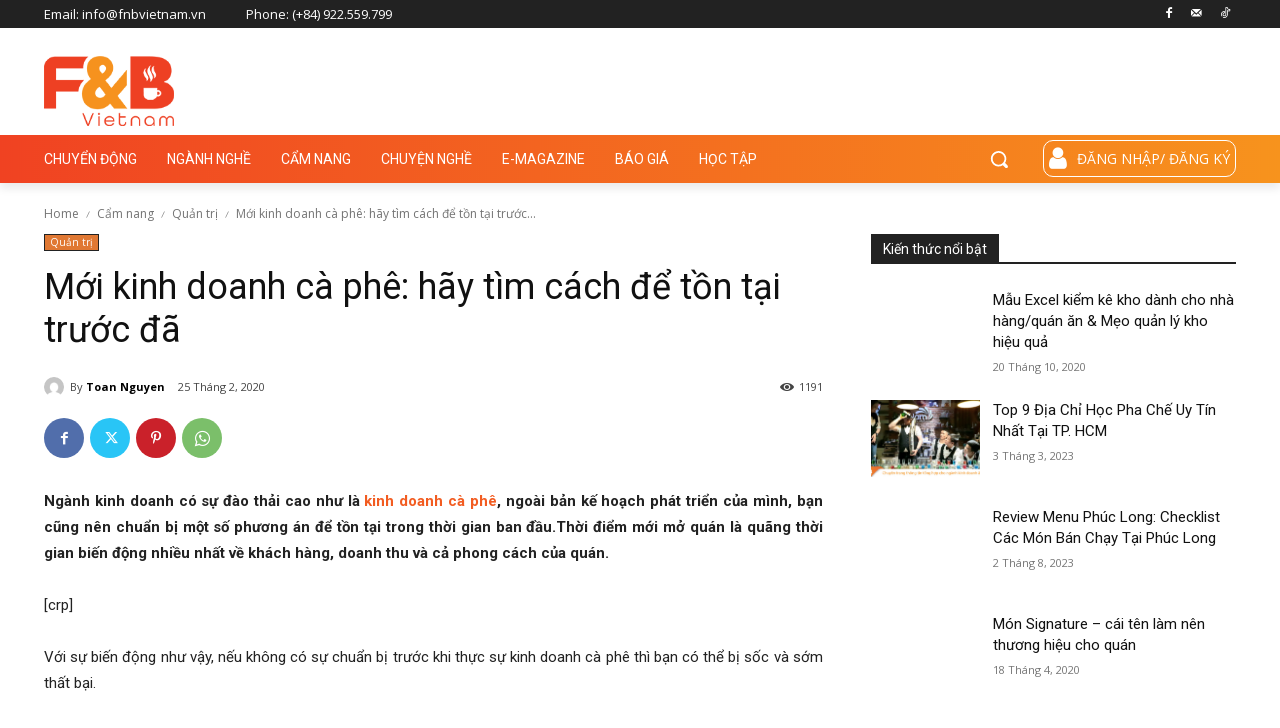

--- FILE ---
content_type: text/css
request_url: https://fnbvietnam.vn/wp-content/themes/Newspaper-child/style.css?ver=12.7.3c
body_size: -217
content:
/*
Theme Name:     FnBVietnamn
Theme URI: 		https://d-solutions.vn | 0972270066 | hi@d-solutions.vn
Description:    
Author:         Bui Thuc Dong
Author URI: 	https://buithucdong.com
Template:       Newspaper
Version:        9.0c
*/


/*  ----------------------------------------------------------------------------
    This file will load automatically when the child theme is active. You can use it
    for custom CSS.
*/
